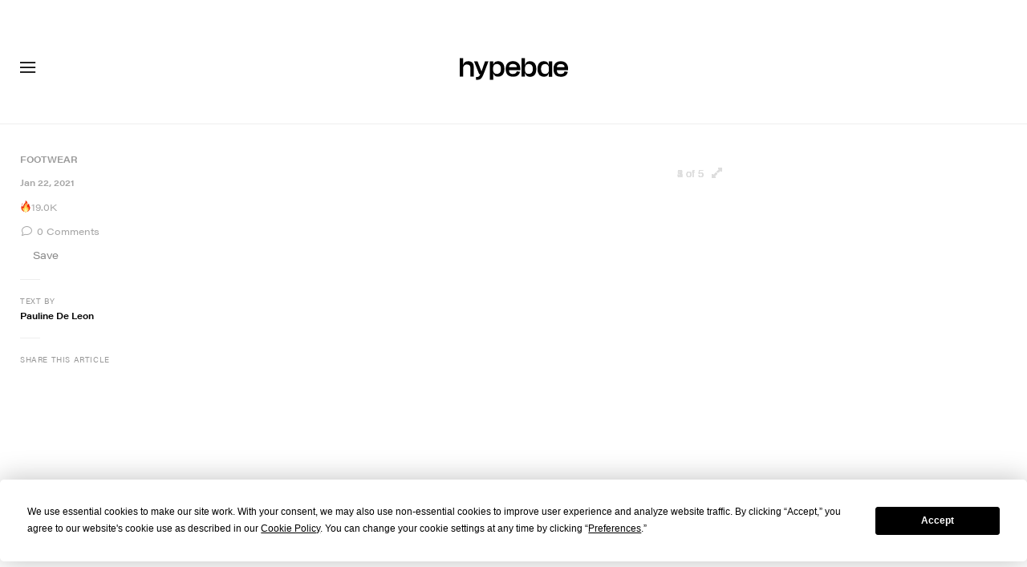

--- FILE ---
content_type: text/plain;charset=UTF-8
request_url: https://c.pub.network/v2/c
body_size: -257
content:
c330e353-2c46-4dc7-a7e6-984a6a6060e8

--- FILE ---
content_type: text/plain;charset=UTF-8
request_url: https://c.pub.network/v2/c
body_size: -111
content:
c77cd34c-83e9-4f7e-8189-e447af245ce5